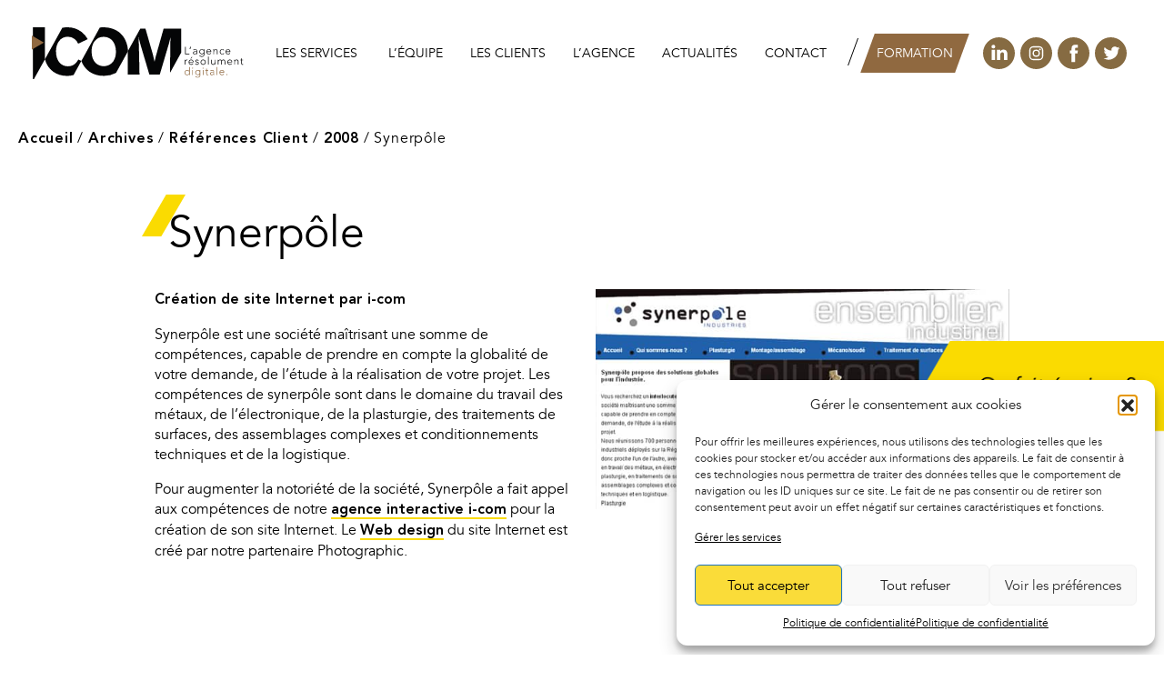

--- FILE ---
content_type: image/svg+xml
request_url: https://www.i-com.fr/wp-content/themes/demo_wp_01/img/ic-facebook.svg
body_size: 179
content:
<svg xmlns="http://www.w3.org/2000/svg" width="34.169" height="34.169" viewBox="0 0 34.169 34.169"><g transform="translate(0)"><path d="M17.084,0A17.084,17.084,0,1,1,0,17.084,17.084,17.084,0,0,1,17.084,0Z" transform="translate(0 0)" fill="#866b42"/><g transform="translate(13.069 7.987)"><path d="M415.823,348.244H411.98v-9.288h-1.92v-3.2h1.92v-1.921c0-2.611,1.085-4.165,4.164-4.165h2.564v3.2h-1.6c-1.2,0-1.279.447-1.279,1.282l-.005,1.6h2.9l-.339,3.2h-2.565Z" transform="translate(-410.06 -329.668)" fill="#fff"/></g></g></svg>

--- FILE ---
content_type: image/svg+xml
request_url: https://www.i-com.fr/wp-content/themes/demo_wp_01/img/logo-i-com.svg
body_size: 18352
content:
<svg xmlns="http://www.w3.org/2000/svg" width="275.544" height="67.329" viewBox="0 0 275.544 67.329"><g transform="translate(-224.022 -80.724)"><path d="M240.5,122.24V80.789H224.818v67.22h1.338Z" transform="translate(0.547 0.045)" fill="#040506"/><path d="M264.032,92.96a14.08,14.08,0,0,1,8.647,2.953,15.114,15.114,0,0,1,4.721,6.16l12.476-5.907a30.2,30.2,0,0,0-8.2-9.535,30.651,30.651,0,0,0-18.357-5.907,32.278,32.278,0,0,0-6.572.67L234.1,122.3c3.7,13.9,15.2,21.627,28.859,21.627a31.981,31.981,0,0,0,8.451-1.134l10.147-18.332-3.894-1.883c-2.139,3.459-5.436,8.86-13.637,8.86-8.463,0-15.506-6.5-15.506-19.576C248.526,101.9,253.875,92.96,264.032,92.96Z" transform="translate(6.93)" fill="#040506"/><g transform="translate(288.491 80.724)"><path d="M302.55,82.5A37.436,37.436,0,0,0,286.3,81.041l-24.074,43.491c4.164,11.236,14.214,19.311,29.09,19.311A33.029,33.029,0,0,0,307.413,140l15.614-28.209C322.826,106.283,320.624,88.438,302.55,82.5Zm4.721,31.221c-.444,12.489-8.467,17.553-15.95,17.553-7.4,0-15.774-5.232-15.774-19.407,0-10.8,6.061-18.735,15.6-18.735a15.761,15.761,0,0,1,11.048,4.389C305.758,101.145,307.539,107.474,307.271,113.717Z" transform="translate(-262.231 -80.724)" fill="#040506"/></g><path d="M312.547,103.848c-.268-5.654-.268-6.666-.535-11.391l2.76,10.631L326.178,141.4h13.545l11.855-40c.712-2.531.8-2.954,1.6-6.329l.535-2.109-.177,5.99-.515,40.3,14.595-26.367V81.824h-22.9l-10.07,35.61c-.712,2.786-.8,3.206-1.694,7.341l-2.226-9.536L321.1,81.824h-6.8l-16.193,29.252V141.4h15.239Z" transform="translate(50.918 0.756)" fill="#040506"/><path d="M224.025,105.274l0-18.164L239.7,96.24Z" transform="translate(0 4.389)" fill="#906940"/><g transform="translate(423.014 105.988)"><path d="M342.311,95.7h.913v8.956h4.562v.83h-5.475Z" transform="translate(-341.717 -95.697)" fill="#040506"/><path d="M346.656,95.7h1.007L346.6,98.849h-.817Z" transform="translate(-339.33 -95.697)" fill="#040506"/><path d="M353.716,101.485c0,.312,0,.594.007.844s.012.477.02.69.02.41.034.594.035.37.062.553h-.774a6.119,6.119,0,0,1-.081-1.036h-.029a2.327,2.327,0,0,1-.891.911,2.789,2.789,0,0,1-1.348.29,3.253,3.253,0,0,1-.817-.1,2.148,2.148,0,0,1-.717-.332,1.7,1.7,0,0,1-.719-1.458,1.7,1.7,0,0,1,.373-1.161,2.335,2.335,0,0,1,.918-.643,4.385,4.385,0,0,1,1.163-.277A10.718,10.718,0,0,1,352,100.3h.968v-.386a1.352,1.352,0,0,0-.513-1.19,2.182,2.182,0,0,0-1.286-.359,2.914,2.914,0,0,0-1.949.719l-.484-.567a2.973,2.973,0,0,1,1.134-.67,4.064,4.064,0,0,1,1.3-.228,2.9,2.9,0,0,1,1.853.547,2.107,2.107,0,0,1,.692,1.762Zm-1.659-.526a7.391,7.391,0,0,0-1.017.069,3.586,3.586,0,0,0-.884.236,1.632,1.632,0,0,0-.628.442,1.112,1.112,0,0,0-.1,1.21,1.157,1.157,0,0,0,.337.373,1.614,1.614,0,0,0,.464.221,1.816,1.816,0,0,0,.518.076,2.661,2.661,0,0,0,1.093-.194,1.845,1.845,0,0,0,.683-.5,1.75,1.75,0,0,0,.353-.705,3.324,3.324,0,0,0,.1-.793v-.43Z" transform="translate(-337.488 -94.379)" fill="#040506"/><path d="M359.987,103.751a4.578,4.578,0,0,1-.344,1.922,3.044,3.044,0,0,1-.866,1.134,2.859,2.859,0,0,1-1.112.538,4.79,4.79,0,0,1-1.078.138,5.014,5.014,0,0,1-.947-.089,4.386,4.386,0,0,1-.879-.263,3.579,3.579,0,0,1-.753-.422,2.928,2.928,0,0,1-.587-.567l.65-.607a2.644,2.644,0,0,0,1.105.913,3.5,3.5,0,0,0,1.411.29,3.008,3.008,0,0,0,1.071-.167,2.14,2.14,0,0,0,.719-.434,2.113,2.113,0,0,0,.442-.6,3.018,3.018,0,0,0,.235-.65,3.52,3.52,0,0,0,.091-.614c.008-.194.013-.351.013-.471v-.884h-.029a2.544,2.544,0,0,1-.974.911,2.986,2.986,0,0,1-1.446.332,3.457,3.457,0,0,1-1.326-.255,3.376,3.376,0,0,1-1.817-1.75,3.128,3.128,0,0,1,0-2.543,3.272,3.272,0,0,1,.732-1.036,3.553,3.553,0,0,1,1.085-.705,3.37,3.37,0,0,1,1.326-.263,2.986,2.986,0,0,1,1.446.332,2.531,2.531,0,0,1,.974.911h.029V97.779h.828Zm-.8-2.86a2.466,2.466,0,0,0-.2-.989,2.51,2.51,0,0,0-1.341-1.341,2.531,2.531,0,0,0-1.976,0,2.525,2.525,0,0,0-1.341,1.341,2.53,2.53,0,0,0,0,1.976,2.525,2.525,0,0,0,1.341,1.341,2.531,2.531,0,0,0,1.976,0,2.539,2.539,0,0,0,.8-.54,2.575,2.575,0,0,0,.538-.8A2.464,2.464,0,0,0,359.186,100.891Z" transform="translate(-334.167 -94.379)" fill="#040506"/><path d="M364.827,102.963a2.809,2.809,0,0,1-1.2,1.051,3.8,3.8,0,0,1-1.569.317,3.417,3.417,0,0,1-1.328-.248,2.974,2.974,0,0,1-1.021-.7,3.044,3.044,0,0,1-.658-1.065,3.888,3.888,0,0,1-.228-1.362,3.646,3.646,0,0,1,.235-1.326,3.194,3.194,0,0,1,.663-1.058,3.106,3.106,0,0,1,2.3-.96,3.075,3.075,0,0,1,1.291.256,2.782,2.782,0,0,1,.94.677,2.881,2.881,0,0,1,.575.96,3.23,3.23,0,0,1,.192,1.092v.582h-5.364a2.833,2.833,0,0,0,.1.67,2.389,2.389,0,0,0,1.12,1.458,2.293,2.293,0,0,0,1.195.277,2.673,2.673,0,0,0,1.23-.3,2.2,2.2,0,0,0,.911-.83Zm-.636-2.529a1.871,1.871,0,0,0-.174-.8,2.155,2.155,0,0,0-.469-.656,2.22,2.22,0,0,0-.705-.449,2.26,2.26,0,0,0-.866-.167,2.115,2.115,0,0,0-1.125.277,2.5,2.5,0,0,0-1.085,1.335,1.841,1.841,0,0,0-.111.462Z" transform="translate(-330.366 -94.379)" fill="#040506"/><path d="M364.2,99.576c0-.12-.005-.265-.013-.435s-.017-.343-.022-.518-.01-.339-.019-.491-.015-.27-.015-.353h.83c.008.24.015.471.02.692a2.39,2.39,0,0,0,.034.429h.042a2.223,2.223,0,0,1,.83-.906,2.418,2.418,0,0,1,1.355-.38,2.71,2.71,0,0,1,1.215.235,1.972,1.972,0,0,1,.741.616,2.322,2.322,0,0,1,.375.877,5.112,5.112,0,0,1,.1,1.022v3.8h-.828v-3.759a4.108,4.108,0,0,0-.069-.754,1.971,1.971,0,0,0-.243-.656,1.248,1.248,0,0,0-.482-.462,1.645,1.645,0,0,0-.808-.174,2.379,2.379,0,0,0-.864.159,1.867,1.867,0,0,0-.705.484,2.3,2.3,0,0,0-.469.815,3.446,3.446,0,0,0-.174,1.154v3.194h-.83Z" transform="translate(-326.724 -94.379)" fill="#040506"/><path d="M374.794,103.226a3.013,3.013,0,0,1-1.065.837,3.09,3.09,0,0,1-1.286.268,3.624,3.624,0,0,1-1.355-.248,3.037,3.037,0,0,1-1.063-.7,3.23,3.23,0,0,1-.694-1.065,3.784,3.784,0,0,1,0-2.695,3.248,3.248,0,0,1,.694-1.065,3.084,3.084,0,0,1,1.063-.7,3.624,3.624,0,0,1,1.355-.248,2.969,2.969,0,0,1,1.308.29,3.419,3.419,0,0,1,1.07.815l-.663.5a2.924,2.924,0,0,0-.788-.629,1.95,1.95,0,0,0-.926-.228,2.58,2.58,0,0,0-1.051.208,2.431,2.431,0,0,0-.8.56,2.347,2.347,0,0,0-.506.828,3.088,3.088,0,0,0,0,2.033,2.347,2.347,0,0,0,.506.828,2.431,2.431,0,0,0,.8.56,2.581,2.581,0,0,0,1.051.208,1.961,1.961,0,0,0,.962-.241,2.558,2.558,0,0,0,.753-.643Z" transform="translate(-323.317 -94.379)" fill="#040506"/><path d="M379.6,102.963a2.789,2.789,0,0,1-1.2,1.051,3.783,3.783,0,0,1-1.567.317,3.409,3.409,0,0,1-1.326-.248,2.956,2.956,0,0,1-1.024-.7,3.065,3.065,0,0,1-.656-1.065,3.889,3.889,0,0,1-.228-1.362,3.682,3.682,0,0,1,.235-1.326,3.171,3.171,0,0,1,.665-1.058,3.1,3.1,0,0,1,1.009-.7,3.15,3.15,0,0,1,1.284-.256,3.1,3.1,0,0,1,1.294.256,2.812,2.812,0,0,1,1.512,1.637,3.234,3.234,0,0,1,.2,1.092v.582h-5.364a2.818,2.818,0,0,0,.1.67,2.35,2.35,0,0,0,.38.795,2.413,2.413,0,0,0,.739.663,2.3,2.3,0,0,0,1.2.277,2.668,2.668,0,0,0,1.23-.3,2.216,2.216,0,0,0,.913-.83Zm-.636-2.529a1.894,1.894,0,0,0-.172-.8,2.184,2.184,0,0,0-.469-.656,2.22,2.22,0,0,0-.705-.449,2.264,2.264,0,0,0-.864-.167,2.121,2.121,0,0,0-1.127.277,2.5,2.5,0,0,0-1.085,1.335,1.812,1.812,0,0,0-.11.462Z" transform="translate(-320.214 -94.379)" fill="#040506"/><path d="M342.2,107.576q0-.18-.015-.435c-.008-.17-.015-.343-.02-.518s-.01-.339-.02-.491-.013-.27-.013-.353h.828c.01.24.017.471.022.692a2.379,2.379,0,0,0,.034.429,2.8,2.8,0,0,1,.817-.926,2.015,2.015,0,0,1,1.215-.359,1.445,1.445,0,0,1,.243.02c.078.014.159.03.241.049l-.1.815a1.008,1.008,0,0,0-.319-.056,2.305,2.305,0,0,0-.931.174,1.755,1.755,0,0,0-.651.476,2,2,0,0,0-.38.714,2.943,2.943,0,0,0-.125.877v3.483H342.2Z" transform="translate(-341.841 -88.881)" fill="#040506"/><path d="M351.112,112.28a2.8,2.8,0,0,1-1.2,1.051,3.792,3.792,0,0,1-1.569.317,3.414,3.414,0,0,1-1.326-.248,2.965,2.965,0,0,1-1.023-.7,3.066,3.066,0,0,1-.656-1.065,3.85,3.85,0,0,1-.229-1.362,3.645,3.645,0,0,1,.236-1.326,3.17,3.17,0,0,1,.665-1.058,3.1,3.1,0,0,1,1.007-.7,3.163,3.163,0,0,1,1.286-.256,3.083,3.083,0,0,1,1.292.256,2.808,2.808,0,0,1,1.513,1.637,3.232,3.232,0,0,1,.194,1.092v.582h-5.364a2.833,2.833,0,0,0,.1.67,2.318,2.318,0,0,0,.38.795,2.394,2.394,0,0,0,.739.663,2.3,2.3,0,0,0,1.2.277,2.673,2.673,0,0,0,1.23-.3,2.215,2.215,0,0,0,.913-.83Zm-.636-2.529a1.87,1.87,0,0,0-.174-.8,2.154,2.154,0,0,0-.469-.656,2.2,2.2,0,0,0-.705-.449,2.252,2.252,0,0,0-.864-.167,2.125,2.125,0,0,0-1.127.277,2.505,2.505,0,0,0-1.083,1.335,1.841,1.841,0,0,0-.111.462Zm-1.632-6.054h1.105l-1.851,1.989h-.69Z" transform="translate(-339.792 -90.199)" fill="#040506"/><path d="M350.762,110.534a1.777,1.777,0,0,0,.774.781,2.265,2.265,0,0,0,1.078.27,1.728,1.728,0,0,0,.525-.083,1.571,1.571,0,0,0,.469-.236,1.29,1.29,0,0,0,.339-.364.922.922,0,0,0,.132-.491.793.793,0,0,0-.283-.665,2.172,2.172,0,0,0-.7-.346,9.136,9.136,0,0,0-.913-.214,3.82,3.82,0,0,1-.913-.275,1.949,1.949,0,0,1-.7-.518,1.4,1.4,0,0,1-.283-.94,1.651,1.651,0,0,1,.192-.817,1.759,1.759,0,0,1,.5-.574,2.186,2.186,0,0,1,.7-.339,2.884,2.884,0,0,1,.788-.11,2.967,2.967,0,0,1,1.36.29,2,2,0,0,1,.891.913l-.746.442a1.773,1.773,0,0,0-.587-.672,1.666,1.666,0,0,0-.918-.228,1.709,1.709,0,0,0-.464.069,1.651,1.651,0,0,0-.435.194,1.115,1.115,0,0,0-.324.317.76.76,0,0,0-.132.444.733.733,0,0,0,.283.636,2.185,2.185,0,0,0,.7.324,8.812,8.812,0,0,0,.913.2,3.69,3.69,0,0,1,.913.268,1.841,1.841,0,0,1,.7.54,1.562,1.562,0,0,1,.283,1,1.873,1.873,0,0,1-.186.864,1.785,1.785,0,0,1-.511.614,2.236,2.236,0,0,1-.741.373,2.965,2.965,0,0,1-.869.125,3.547,3.547,0,0,1-1.515-.317,2.311,2.311,0,0,1-1.058-.982Z" transform="translate(-336.413 -88.881)" fill="#040506"/><path d="M354.3,108.972a3.567,3.567,0,0,1,.248-1.346,3.238,3.238,0,0,1,.69-1.065,3.108,3.108,0,0,1,1.065-.7,3.63,3.63,0,0,1,1.355-.248,3.57,3.57,0,0,1,1.348.248,3.132,3.132,0,0,1,1.763,1.763,3.783,3.783,0,0,1,0,2.695,3.19,3.19,0,0,1-.7,1.065,3.156,3.156,0,0,1-1.065.7,3.569,3.569,0,0,1-1.348.248,3.63,3.63,0,0,1-1.355-.248,3.06,3.06,0,0,1-1.065-.7,3.221,3.221,0,0,1-.69-1.065A3.564,3.564,0,0,1,354.3,108.972Zm.828,0a2.975,2.975,0,0,0,.172,1.017,2.394,2.394,0,0,0,.5.828,2.445,2.445,0,0,0,.8.56,2.762,2.762,0,0,0,2.1,0,2.439,2.439,0,0,0,.8-.56,2.369,2.369,0,0,0,.5-.828,3.088,3.088,0,0,0,0-2.033,2.369,2.369,0,0,0-.5-.828,2.439,2.439,0,0,0-.8-.56,2.761,2.761,0,0,0-2.1,0,2.446,2.446,0,0,0-.8.56,2.394,2.394,0,0,0-.5.828A2.979,2.979,0,0,0,355.133,108.972Z" transform="translate(-333.474 -88.881)" fill="#040506"/><path d="M360.039,103.3h.83v10.449h-.83Z" transform="translate(-329.533 -90.469)" fill="#040506"/><path d="M367.93,110.3c0,.12.005.265.014.435s.017.344.022.52.012.337.02.489.013.27.013.353h-.828c-.01-.24-.017-.469-.022-.692a2.251,2.251,0,0,0-.034-.429h-.042a2.231,2.231,0,0,1-.828.906,2.419,2.419,0,0,1-1.357.38,2.76,2.76,0,0,1-1.222-.235,1.941,1.941,0,0,1-.747-.616,2.23,2.23,0,0,1-.364-.877,5.226,5.226,0,0,1-.1-1.022v-3.8h.828v3.759a4.106,4.106,0,0,0,.069.754,1.979,1.979,0,0,0,.243.656,1.269,1.269,0,0,0,.484.464,1.652,1.652,0,0,0,.806.172,2.354,2.354,0,0,0,.866-.159,1.88,1.88,0,0,0,.705-.484,2.352,2.352,0,0,0,.469-.815,3.45,3.45,0,0,0,.174-1.156v-3.192h.828Z" transform="translate(-327.872 -88.814)" fill="#040506"/><path d="M367.654,107.576q0-.18-.015-.435c-.008-.17-.015-.343-.02-.518s-.01-.339-.02-.491-.014-.27-.014-.353h.828c.01.24.017.471.022.692a2.4,2.4,0,0,0,.034.429h.042a2.23,2.23,0,0,1,.828-.906,2.418,2.418,0,0,1,1.355-.38,2.162,2.162,0,0,1,1.161.324,1.849,1.849,0,0,1,.761,1.058,2.057,2.057,0,0,1,.906-1.049,2.561,2.561,0,0,1,1.265-.332,2.715,2.715,0,0,1,1.215.235,1.971,1.971,0,0,1,.741.616,2.317,2.317,0,0,1,.371.877,5,5,0,0,1,.1,1.022v3.8h-.829v-3.759a4.114,4.114,0,0,0-.069-.754,2.047,2.047,0,0,0-.243-.656,1.253,1.253,0,0,0-.484-.462,1.633,1.633,0,0,0-.806-.174,1.914,1.914,0,0,0-.955.214,1.7,1.7,0,0,0-.589.547,2.217,2.217,0,0,0-.3.719,3.2,3.2,0,0,0-.091.732v3.594h-.828v-3.842a2.742,2.742,0,0,0-.326-1.424,1.09,1.09,0,0,0-1-.54,2.386,2.386,0,0,0-.864.159,1.88,1.88,0,0,0-.705.484,2.352,2.352,0,0,0-.469.815,3.447,3.447,0,0,0-.174,1.154v3.194h-.828Z" transform="translate(-324.347 -88.881)" fill="#040506"/><path d="M380.964,110.963a2.789,2.789,0,0,1-1.2,1.051,3.783,3.783,0,0,1-1.568.317,3.409,3.409,0,0,1-1.326-.248,2.956,2.956,0,0,1-1.024-.7,3.037,3.037,0,0,1-.655-1.065,3.85,3.85,0,0,1-.229-1.362,3.683,3.683,0,0,1,.235-1.326,3.171,3.171,0,0,1,.665-1.058,3.106,3.106,0,0,1,1.009-.7,3.15,3.15,0,0,1,1.284-.256,3.1,3.1,0,0,1,1.294.256,2.8,2.8,0,0,1,1.512,1.637,3.194,3.194,0,0,1,.2,1.092v.582H375.8a2.835,2.835,0,0,0,.1.67,2.348,2.348,0,0,0,.378.795,2.422,2.422,0,0,0,.741.663,2.292,2.292,0,0,0,1.2.277,2.661,2.661,0,0,0,1.228-.3,2.215,2.215,0,0,0,.913-.83Zm-.634-2.529a1.9,1.9,0,0,0-.174-.8,2.154,2.154,0,0,0-.469-.656,2.221,2.221,0,0,0-.705-.449,2.251,2.251,0,0,0-.864-.167,2.121,2.121,0,0,0-1.127.277,2.48,2.48,0,0,0-.712.636,2.528,2.528,0,0,0-.373.7,1.812,1.812,0,0,0-.11.462Z" transform="translate(-319.274 -88.881)" fill="#040506"/><path d="M380.336,107.576c0-.12-.005-.265-.014-.435s-.017-.343-.022-.518-.012-.339-.02-.491-.014-.27-.014-.353h.83c.008.24.015.471.02.692a2.1,2.1,0,0,0,.034.429h.041a2.24,2.24,0,0,1,.832-.906,2.416,2.416,0,0,1,1.353-.38,2.717,2.717,0,0,1,1.217.235,1.972,1.972,0,0,1,.741.616,2.319,2.319,0,0,1,.373.877,5.11,5.11,0,0,1,.1,1.022v3.8h-.828v-3.759a4.111,4.111,0,0,0-.069-.754,2.048,2.048,0,0,0-.243-.656,1.248,1.248,0,0,0-.483-.462,1.647,1.647,0,0,0-.81-.174,2.377,2.377,0,0,0-.862.159,1.854,1.854,0,0,0-.705.484,2.3,2.3,0,0,0-.471.815,3.492,3.492,0,0,0-.172,1.154v3.194h-.83Z" transform="translate(-315.631 -88.881)" fill="#040506"/><path d="M388.932,107.208h-1.826v4.161a.9.9,0,0,0,.236.663.879.879,0,0,0,.648.235,1.9,1.9,0,0,0,.479-.062,3.241,3.241,0,0,0,.462-.159l.069.746a4.705,4.705,0,0,1-.538.152,2.426,2.426,0,0,1-.542.069,2.019,2.019,0,0,1-.759-.13,1.312,1.312,0,0,1-.793-.872,2.118,2.118,0,0,1-.091-.641v-4.161H384.9v-.747h1.382v-1.837h.828v1.837h1.826Z" transform="translate(-312.45 -89.562)" fill="#040506"/><path d="M347.9,120.633h-.027a2.141,2.141,0,0,1-.483.574,2.991,2.991,0,0,1-.629.4,3.148,3.148,0,0,1-.712.235,3.676,3.676,0,0,1-.734.076,3.636,3.636,0,0,1-1.355-.248,3.037,3.037,0,0,1-1.063-.7,3.2,3.2,0,0,1-.692-1.065,3.784,3.784,0,0,1,0-2.695,3.218,3.218,0,0,1,.692-1.065,3.084,3.084,0,0,1,1.063-.7,3.636,3.636,0,0,1,1.355-.248,3.676,3.676,0,0,1,.734.076,3.148,3.148,0,0,1,.712.235,2.99,2.99,0,0,1,.629.4,2.141,2.141,0,0,1,.483.574h.027V111.3h.83v10.449h-.83Zm.083-2.074a2.554,2.554,0,0,0-.206-1.016,2.6,2.6,0,0,0-.567-.828,2.72,2.72,0,0,0-.844-.56,2.632,2.632,0,0,0-1.051-.208,2.573,2.573,0,0,0-1.049.208,2.438,2.438,0,0,0-.8.56,2.368,2.368,0,0,0-.5.828,3.06,3.06,0,0,0,0,2.033,2.368,2.368,0,0,0,.5.828,2.438,2.438,0,0,0,.8.56,2.573,2.573,0,0,0,1.049.208,2.632,2.632,0,0,0,1.051-.208,2.72,2.72,0,0,0,.844-.56,2.6,2.6,0,0,0,.567-.828A2.55,2.55,0,0,0,347.984,118.559Z" transform="translate(-341.959 -84.971)" fill="#906940"/><path d="M347.718,112.467a.614.614,0,0,1,.621-.623.607.607,0,0,1,.444.181.636.636,0,0,1,0,.884.633.633,0,0,1-.886,0A.6.6,0,0,1,347.718,112.467Zm.208,2.529h.828v6.386h-.828Z" transform="translate(-338.001 -84.6)" fill="#906940"/><path d="M356.825,119.751a4.577,4.577,0,0,1-.344,1.922,3.043,3.043,0,0,1-.866,1.134,2.858,2.858,0,0,1-1.112.538,4.79,4.79,0,0,1-1.078.138,5.046,5.046,0,0,1-.948-.089,4.4,4.4,0,0,1-.877-.263,3.537,3.537,0,0,1-.753-.422,2.927,2.927,0,0,1-.587-.567l.65-.607a2.645,2.645,0,0,0,1.105.913,3.5,3.5,0,0,0,1.411.29,3.008,3.008,0,0,0,1.071-.167,2.14,2.14,0,0,0,.719-.434,2.111,2.111,0,0,0,.442-.6,3.011,3.011,0,0,0,.235-.65,3.52,3.52,0,0,0,.091-.614c.007-.194.012-.351.012-.471v-.884h-.027a2.544,2.544,0,0,1-.974.911,2.991,2.991,0,0,1-1.446.332,3.457,3.457,0,0,1-1.326-.255,3.376,3.376,0,0,1-1.817-1.75,3.128,3.128,0,0,1,0-2.543,3.271,3.271,0,0,1,.732-1.036,3.552,3.552,0,0,1,1.085-.705,3.37,3.37,0,0,1,1.326-.263,2.991,2.991,0,0,1,1.446.332,2.531,2.531,0,0,1,.974.911h.027v-1.078h.83Zm-.8-2.86a2.467,2.467,0,0,0-.2-.989,2.51,2.51,0,0,0-1.341-1.341,2.531,2.531,0,0,0-1.976,0,2.51,2.51,0,0,0-1.341,1.341,2.532,2.532,0,0,0,0,1.976,2.575,2.575,0,0,0,.538.8,2.539,2.539,0,0,0,.8.54,2.531,2.531,0,0,0,1.976,0,2.54,2.54,0,0,0,.8-.54,2.575,2.575,0,0,0,.538-.8A2.465,2.465,0,0,0,356.024,116.891Z" transform="translate(-336.34 -83.383)" fill="#906940"/><path d="M355.836,112.467a.625.625,0,0,1,1.065-.442.623.623,0,0,1-.442,1.065.614.614,0,0,1-.623-.623Zm.208,2.529h.83v6.386h-.83Z" transform="translate(-332.422 -84.6)" fill="#906940"/><path d="M361.913,115.208h-1.826v4.161a.817.817,0,0,0,.886.9,1.872,1.872,0,0,0,.476-.062,3.124,3.124,0,0,0,.464-.159l.069.746a4.738,4.738,0,0,1-.54.152,2.387,2.387,0,0,1-.538.069,2.022,2.022,0,0,1-.761-.13,1.361,1.361,0,0,1-.511-.353,1.39,1.39,0,0,1-.283-.52,2.229,2.229,0,0,1-.089-.641v-4.161h-1.382v-.747h1.382v-1.837h.828v1.837h1.826Z" transform="translate(-331.019 -84.064)" fill="#906940"/><path d="M366.8,117.485c0,.312,0,.594.007.844s.012.478.02.69.02.41.034.594.035.37.062.553h-.775a6.123,6.123,0,0,1-.081-1.036h-.029a2.328,2.328,0,0,1-.891.911,2.789,2.789,0,0,1-1.348.29,3.253,3.253,0,0,1-.817-.1,2.148,2.148,0,0,1-.717-.332,1.7,1.7,0,0,1-.719-1.458,1.7,1.7,0,0,1,.373-1.161,2.335,2.335,0,0,1,.918-.643,4.386,4.386,0,0,1,1.162-.277,10.716,10.716,0,0,1,1.085-.062h.968v-.386a1.352,1.352,0,0,0-.513-1.19,2.182,2.182,0,0,0-1.286-.359,2.914,2.914,0,0,0-1.949.719l-.484-.567a2.974,2.974,0,0,1,1.134-.67,4.064,4.064,0,0,1,1.3-.228,2.9,2.9,0,0,1,1.853.547,2.107,2.107,0,0,1,.692,1.762Zm-1.659-.526a7.392,7.392,0,0,0-1.017.069,3.586,3.586,0,0,0-.884.236,1.644,1.644,0,0,0-.628.442,1.111,1.111,0,0,0-.1,1.21,1.157,1.157,0,0,0,.337.373,1.613,1.613,0,0,0,.464.221,1.816,1.816,0,0,0,.518.076,2.66,2.66,0,0,0,1.093-.194,1.844,1.844,0,0,0,.683-.5,1.749,1.749,0,0,0,.353-.705,3.326,3.326,0,0,0,.1-.793v-.43Z" transform="translate(-328.497 -83.383)" fill="#906940"/><path d="M366.626,111.3h.83v10.449h-.83Z" transform="translate(-325.006 -84.971)" fill="#906940"/><path d="M374.871,118.963a2.808,2.808,0,0,1-1.2,1.051,3.8,3.8,0,0,1-1.569.317,3.417,3.417,0,0,1-1.328-.248,2.959,2.959,0,0,1-1.021-.7,3.044,3.044,0,0,1-.658-1.065,3.887,3.887,0,0,1-.228-1.362,3.646,3.646,0,0,1,.235-1.326,3.2,3.2,0,0,1,.663-1.058,3.122,3.122,0,0,1,1.009-.7,3.155,3.155,0,0,1,1.287-.256,3.075,3.075,0,0,1,1.291.256,2.782,2.782,0,0,1,.94.677,2.879,2.879,0,0,1,.575.96,3.23,3.23,0,0,1,.192,1.092v.582H369.7a2.833,2.833,0,0,0,.1.67,2.388,2.388,0,0,0,1.12,1.458,2.293,2.293,0,0,0,1.195.277,2.673,2.673,0,0,0,1.23-.3,2.2,2.2,0,0,0,.911-.83Zm-.636-2.529a1.871,1.871,0,0,0-.174-.8,2.154,2.154,0,0,0-.469-.656,2.221,2.221,0,0,0-.705-.449,2.26,2.26,0,0,0-.866-.167,2.115,2.115,0,0,0-1.125.277,2.5,2.5,0,0,0-.712.636,2.529,2.529,0,0,0-.373.7,1.843,1.843,0,0,0-.111.462Z" transform="translate(-323.463 -83.383)" fill="#906940"/><path d="M374.229,117.423a.641.641,0,0,1,.194-.469.665.665,0,0,1,.94.94.664.664,0,0,1-1.134-.471Z" transform="translate(-319.781 -81.221)" fill="#906940"/></g></g></svg>

--- FILE ---
content_type: image/svg+xml
request_url: https://www.i-com.fr/wp-content/themes/demo_wp_01/img/ic-paralle.svg
body_size: 64
content:
<svg xmlns="http://www.w3.org/2000/svg" width="47.527" height="46.783" viewBox="0 0 47.527 46.783"><path d="M-23011.687,520.726l-26.449,46.783h21.131l26.4-46.783Z" transform="translate(23038.137 -520.726)" fill="#fadb01"/></svg>

--- FILE ---
content_type: image/svg+xml
request_url: https://www.i-com.fr/wp-content/themes/demo_wp_01/img/ic-twitter.svg
body_size: 281
content:
<svg xmlns="http://www.w3.org/2000/svg" width="34.169" height="34.169" viewBox="0 0 34.169 34.169"><g transform="translate(0)"><g transform="translate(0 0)"><g transform="translate(0)"><path d="M17.084,0A17.084,17.084,0,1,1,0,17.084,17.084,17.084,0,0,1,17.084,0Z" fill="#866b42"/></g></g><g transform="translate(9.338 9.971)"><path d="M495.337,219.668a7.11,7.11,0,0,1-2.043.56,3.567,3.567,0,0,0,1.564-1.968,7.119,7.119,0,0,1-2.259.863,3.56,3.56,0,0,0-6.061,3.244,10.1,10.1,0,0,1-7.331-3.716,3.561,3.561,0,0,0,1.1,4.749,3.543,3.543,0,0,1-1.611-.445c0,.015,0,.03,0,.045a3.559,3.559,0,0,0,2.853,3.488,3.563,3.563,0,0,1-1.606.061,3.56,3.56,0,0,0,3.323,2.47A7.179,7.179,0,0,1,478,230.491a10.115,10.115,0,0,0,15.572-8.522q0-.231-.01-.46a7.223,7.223,0,0,0,1.775-1.841Zm0,0" transform="translate(-478 -218)" fill="#fff"/></g></g></svg>

--- FILE ---
content_type: image/svg+xml
request_url: https://www.i-com.fr/wp-content/themes/demo_wp_01/img/ic-linkedin.svg
body_size: 276
content:
<svg xmlns="http://www.w3.org/2000/svg" width="34.169" height="34.169" viewBox="0 0 34.169 34.169"><g transform="translate(0)"><g transform="translate(0 0)"><ellipse cx="17.084" cy="17.084" rx="17.084" ry="17.084" transform="translate(0)" fill="#866b42"/><path d="M16.374,27.546V16.51H12.707V27.546ZM14.537,15a1.91,1.91,0,1,0,0-3.812A1.91,1.91,0,1,0,14.486,15Z" transform="translate(-3.421 -3.063)" fill="#fff" fill-rule="evenodd"/><path d="M20.63,29.456H24.3V23.292a2.512,2.512,0,0,1,.123-.893A2.011,2.011,0,0,1,26.3,21.056c1.329,0,1.859,1.009,1.859,2.5v5.9h3.667V23.125c0-3.391-1.808-4.966-4.226-4.966a3.63,3.63,0,0,0-3.333,1.859h0v-1.6H20.63c.051,1.038,0,11.036,0,11.036Z" transform="translate(-5.651 -4.973)" fill="#fff" fill-rule="evenodd"/></g></g></svg>

--- FILE ---
content_type: application/javascript
request_url: https://www.i-com.fr/wp-content/themes/demo_wp_01/js/dist/bouton-prendre-contact.js?ver=6.8.3
body_size: 153
content:
/*
  Ajout bouton contact flottant à droite
*/
jQuery(document).ready(function($) {
    var a = document.createElement('a');
    jQuery(a).attr('href','/contact').attr('id','bt-contact').addClass('bt-contact');
    jQuery(a).text( "On fait équipe ?" );
    jQuery(a).insertBefore( jQuery( ".content-area" ) );
    jQuery(a).wrap( "<div class='bloc-bt'></div>" );
    jQuery(".bloc-bt").css({position:'fixed', bottom:'10px'});
   
    
});

--- FILE ---
content_type: application/javascript
request_url: https://www.i-com.fr/wp-content/themes/demo_wp_01/js/dist/olivier-custom-js.js?ver=6.8.3
body_size: 250
content:
jQuery(document).ready(function($) {
    jQuery('.dep').click(function(e){
  	e.preventDefault();
  	var dep = jQuery(this).attr('data-target');
 
  	jQuery('.popupaoc-image-popup[data-target="'+target+'"]').slideDown(250);
  });
  jQuery("#colophon .gform_footer").insertAfter( jQuery( "#colophon #field_2_1" ) );
  jQuery('.single-actualite-text h1').next().remove('h1');
  jQuery('.sticky-actualite-text h1').next().remove('h1');
  jQuery( ".chapeau" ).insertAfter( jQuery( ".single-actualite-text h1" ) );

  jQuery(window).scroll(function(){
    var sticky = jQuery('#masthead'),
        scroll = jQuery(window).scrollTop();
  
    if (scroll >= 800) sticky.addClass('fixed');
    else sticky.removeClass('fixed');
  });


  
  
});






--- FILE ---
content_type: image/svg+xml
request_url: https://www.i-com.fr/wp-content/themes/demo_wp_01/img/ic-instagram.svg
body_size: 268
content:
<svg xmlns="http://www.w3.org/2000/svg" width="34.169" height="34.169" viewBox="0 0 34.169 34.169"><g transform="translate(0 0)"><g transform="translate(0)"><path d="M17.084,0A17.084,17.084,0,1,1,0,17.084,17.084,17.084,0,0,1,17.084,0Z" fill="#866b42"/></g></g><g transform="translate(9.564 9.564)"><path d="M156.547,175.971h-6.358a4.341,4.341,0,0,0-4.341,4.341v6.358a4.341,4.341,0,0,0,4.341,4.341h6.358a4.341,4.341,0,0,0,4.341-4.341v-6.358a4.341,4.341,0,0,0-4.341-4.341m2.956,10.811a2.882,2.882,0,0,1-2.882,2.882h-6.507a2.882,2.882,0,0,1-2.882-2.882v-6.507a2.882,2.882,0,0,1,2.882-2.882h6.507a2.882,2.882,0,0,1,2.882,2.882Z" transform="translate(-145.848 -175.971)" fill="#fff"/><path d="M199.4,226.136a3.9,3.9,0,1,0,3.9,3.9,3.9,3.9,0,0,0-3.9-3.9m0,6.432a2.53,2.53,0,1,1,2.53-2.53,2.53,2.53,0,0,1-2.53,2.53" transform="translate(-191.879 -222.481)" fill="#fff"/><path d="M292.835,211.621a.909.909,0,1,0,.909.909.909.909,0,0,0-.909-.909" transform="translate(-281.282 -209.023)" fill="#fff"/></g></svg>